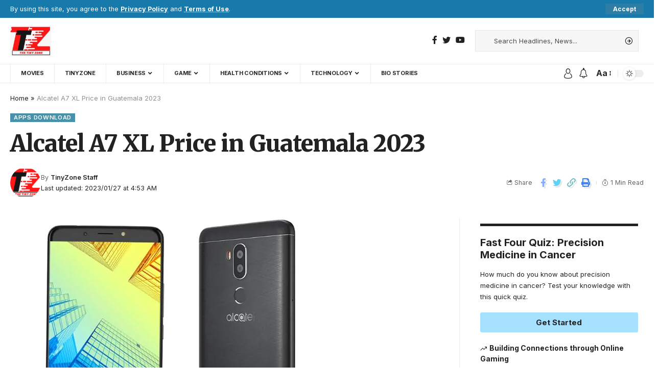

--- FILE ---
content_type: text/html; charset=utf-8
request_url: https://www.google.com/recaptcha/api2/aframe
body_size: 268
content:
<!DOCTYPE HTML><html><head><meta http-equiv="content-type" content="text/html; charset=UTF-8"></head><body><script nonce="QwxbkcJzzjyGd0C8zShMHA">/** Anti-fraud and anti-abuse applications only. See google.com/recaptcha */ try{var clients={'sodar':'https://pagead2.googlesyndication.com/pagead/sodar?'};window.addEventListener("message",function(a){try{if(a.source===window.parent){var b=JSON.parse(a.data);var c=clients[b['id']];if(c){var d=document.createElement('img');d.src=c+b['params']+'&rc='+(localStorage.getItem("rc::a")?sessionStorage.getItem("rc::b"):"");window.document.body.appendChild(d);sessionStorage.setItem("rc::e",parseInt(sessionStorage.getItem("rc::e")||0)+1);localStorage.setItem("rc::h",'1768959127757');}}}catch(b){}});window.parent.postMessage("_grecaptcha_ready", "*");}catch(b){}</script></body></html>

--- FILE ---
content_type: text/css
request_url: https://thetinyzone.com/wp-content/uploads/elementor/css/post-4276.css?ver=1768848691
body_size: 756
content:
.elementor-4276 .elementor-element.elementor-element-b5de2c4:not(.elementor-motion-effects-element-type-background), .elementor-4276 .elementor-element.elementor-element-b5de2c4 > .elementor-motion-effects-container > .elementor-motion-effects-layer{background-color:#10232C;}[data-theme="dark"] .elementor-4276 .elementor-element.elementor-element-b5de2c4.elementor-section{background-color:#071217;}.elementor-4276 .elementor-element.elementor-element-b5de2c4 > .elementor-container{max-width:1280px;}.elementor-4276 .elementor-element.elementor-element-b5de2c4 .elementor-column-gap-custom .elementor-column > .elementor-element-populated{padding:20px;}.elementor-4276 .elementor-element.elementor-element-b5de2c4{transition:background 0.3s, border 0.3s, border-radius 0.3s, box-shadow 0.3s;padding:30px 0px 0px 0px;}.elementor-4276 .elementor-element.elementor-element-b5de2c4 > .elementor-background-overlay{transition:background 0.3s, border-radius 0.3s, opacity 0.3s;}.elementor-4276 .elementor-element.elementor-element-b5de2c4 > .elementor-shape-top svg{width:calc(100% + 1.3px);height:5px;}.elementor-4276 .elementor-element.elementor-element-3386659{text-align:left;}.elementor-4276 .elementor-element.elementor-element-3386659 img{width:130px;}.elementor-4276 .elementor-element.elementor-element-326c747{--grid-template-columns:repeat(0, auto);--icon-size:15px;--grid-column-gap:12px;--grid-row-gap:0px;}.elementor-4276 .elementor-element.elementor-element-326c747 .elementor-widget-container{text-align:left;}.elementor-4276 .elementor-element.elementor-element-326c747 .elementor-social-icon{background-color:#FFFFFF11;--icon-padding:0.7em;}.elementor-4276 .elementor-element.elementor-element-326c747 .elementor-social-icon i{color:#FFFFFF;}.elementor-4276 .elementor-element.elementor-element-326c747 .elementor-social-icon svg{fill:#FFFFFF;}.elementor-4276 .elementor-element.elementor-element-326c747 .elementor-social-icon:hover{background-color:#187AAB;}.elementor-4276 .elementor-element.elementor-element-326c747 .elementor-social-icon:hover i{color:#FFFFFF;}.elementor-4276 .elementor-element.elementor-element-326c747 .elementor-social-icon:hover svg{fill:#FFFFFF;}.elementor-4276 .elementor-element.elementor-element-6ca83ba > .elementor-element-populated{border-style:solid;border-color:#FFFFFF33;}.elementor-4276 .elementor-element.elementor-element-7dba2e1 .elementor-heading-title{color:#FFFFFF;}[data-theme="dark"] .elementor-4276 .elementor-element.elementor-element-7dba2e1 .elementor-heading-title{color:#ffffff;}.elementor-4276 .elementor-element.elementor-element-2689115 .sidebar-menu a > span{color:#FFFFFF;}.elementor-4276 .elementor-element.elementor-element-2689115 .sidebar-menu a:hover > span{color:#EEEEEE;}.elementor-4276 .elementor-element.elementor-element-64650b2 > .elementor-element-populated{border-style:solid;border-width:0px 1px 0px 0px;border-color:#FFFFFF33;}.elementor-4276 .elementor-element.elementor-element-93ef7fe .elementor-heading-title{color:#FFFFFF;}[data-theme="dark"] .elementor-4276 .elementor-element.elementor-element-93ef7fe .elementor-heading-title{color:#ffffff;}.elementor-4276 .elementor-element.elementor-element-4648164 .sidebar-menu a > span{color:#FFFFFF;}.elementor-4276 .elementor-element.elementor-element-747e4c3 > .elementor-element-populated{margin:0px 0px 0px 20px;--e-column-margin-right:0px;--e-column-margin-left:20px;}.elementor-4276 .elementor-element.elementor-element-a40c72f > .elementor-widget-container{border-style:solid;border-color:#FFFFFF33;}.elementor-4276 .elementor-element.elementor-element-a40c72f .elementor-icon-box-wrapper{align-items:start;}.elementor-4276 .elementor-element.elementor-element-a40c72f{--icon-box-icon-margin:15px;}.elementor-4276 .elementor-element.elementor-element-a40c72f.elementor-view-stacked .elementor-icon{background-color:#FFFFFF;}.elementor-4276 .elementor-element.elementor-element-a40c72f.elementor-view-framed .elementor-icon, .elementor-4276 .elementor-element.elementor-element-a40c72f.elementor-view-default .elementor-icon{fill:#FFFFFF;color:#FFFFFF;border-color:#FFFFFF;}.elementor-4276 .elementor-element.elementor-element-a40c72f .elementor-icon{font-size:36px;}.elementor-4276 .elementor-element.elementor-element-a40c72f .elementor-icon-box-title{color:#FFFFFF;}.elementor-4276 .elementor-element.elementor-element-a40c72f .elementor-icon-box-description{font-size:13px;color:#FFFFFF;}[data-theme="dark"] .elementor-4276 .elementor-element.elementor-element-a40c72f .elementor-icon-box-title{color:#ffffff;}[data-theme="dark"] .elementor-4276 .elementor-element.elementor-element-a40c72f .elementor-icon-box-description{color:#eeeeee;}.elementor-4276 .elementor-element.elementor-element-1d92ae7{text-align:left;}[data-theme="dark"] .elementor-4276 .elementor-element.elementor-element-1d92ae7{color:#ffffff;}.elementor-4276 .elementor-element.elementor-element-228a4ce > .elementor-container > .elementor-column > .elementor-widget-wrap{align-content:center;align-items:center;}.elementor-4276 .elementor-element.elementor-element-228a4ce:not(.elementor-motion-effects-element-type-background), .elementor-4276 .elementor-element.elementor-element-228a4ce > .elementor-motion-effects-container > .elementor-motion-effects-layer{background-color:#10232C;}[data-theme="dark"] .elementor-4276 .elementor-element.elementor-element-228a4ce.elementor-section{background-color:#071217;}.elementor-4276 .elementor-element.elementor-element-228a4ce > .elementor-container{max-width:1280px;}.elementor-4276 .elementor-element.elementor-element-228a4ce .elementor-column-gap-custom .elementor-column > .elementor-element-populated{padding:20px;}.elementor-4276 .elementor-element.elementor-element-228a4ce{transition:background 0.3s, border 0.3s, border-radius 0.3s, box-shadow 0.3s;margin-top:-10px;margin-bottom:0px;padding:0px 0px 20px 0px;}.elementor-4276 .elementor-element.elementor-element-228a4ce > .elementor-background-overlay{transition:background 0.3s, border-radius 0.3s, opacity 0.3s;}.elementor-4276 .elementor-element.elementor-element-95cf38b.elementor-column > .elementor-widget-wrap{justify-content:space-between;}.elementor-4276 .elementor-element.elementor-element-270b417{--divider-border-style:double;--divider-color:#FFFFFF33;--divider-border-width:1px;}.elementor-4276 .elementor-element.elementor-element-270b417 .elementor-divider-separator{width:100%;}.elementor-4276 .elementor-element.elementor-element-270b417 .elementor-divider{padding-block-start:0px;padding-block-end:0px;}.elementor-4276 .elementor-element.elementor-element-3c683b0 .elementor-button{background-color:#187AAB;font-size:13px;font-weight:600;fill:#FFFFFF;color:#FFFFFF;}.elementor-4276 .elementor-element.elementor-element-3c683b0 .elementor-button:hover, .elementor-4276 .elementor-element.elementor-element-3c683b0 .elementor-button:focus{background-color:#222222;}.elementor-4276 .elementor-element.elementor-element-3c683b0{width:auto;max-width:auto;}.elementor-4276 .elementor-element.elementor-element-b43dac8{width:auto;max-width:auto;text-align:right;font-size:13px;color:#EEEEEE;}[data-theme="dark"] .elementor-4276 .elementor-element.elementor-element-b43dac8{color:#ffffff;}@media(min-width:768px){.elementor-4276 .elementor-element.elementor-element-6ca83ba{width:15%;}.elementor-4276 .elementor-element.elementor-element-64650b2{width:15%;}.elementor-4276 .elementor-element.elementor-element-747e4c3{width:45%;}}@media(max-width:1024px){.elementor-4276 .elementor-element.elementor-element-b5de2c4{padding:20px 0px 0px 0px;}.elementor-4276 .elementor-element.elementor-element-6ca83ba > .elementor-element-populated{border-width:0px 0px 0px 1px;}.elementor-4276 .elementor-element.elementor-element-64650b2 > .elementor-element-populated{border-width:0px 0px 0px 0px;}.elementor-4276 .elementor-element.elementor-element-747e4c3 > .elementor-element-populated{margin:0px 0px 0px 0px;--e-column-margin-right:0px;--e-column-margin-left:0px;}.elementor-4276 .elementor-element.elementor-element-a40c72f > .elementor-widget-container{padding:20px 0px 0px 0px;border-width:1px 0px 0px 0px;}}@media(max-width:767px){.elementor-4276 .elementor-element.elementor-element-b5de2c4{padding:10px 0px 0px 0px;}.elementor-4276 .elementor-element.elementor-element-6ca83ba{width:50%;}.elementor-4276 .elementor-element.elementor-element-6ca83ba > .elementor-element-populated{border-width:1px 1px 0px 0px;}.elementor-4276 .elementor-element.elementor-element-64650b2{width:50%;}.elementor-4276 .elementor-element.elementor-element-64650b2 > .elementor-element-populated{border-width:1px 0px 0px 0px;}.elementor-4276 .elementor-element.elementor-element-b43dac8{width:100%;max-width:100%;text-align:left;}.elementor-4276 .elementor-element.elementor-element-b43dac8 > .elementor-widget-container{margin:20px 0px 0px 0px;}}@media(max-width:1024px) and (min-width:768px){.elementor-4276 .elementor-element.elementor-element-28cbc90{width:50%;}.elementor-4276 .elementor-element.elementor-element-6ca83ba{width:25%;}.elementor-4276 .elementor-element.elementor-element-64650b2{width:25%;}.elementor-4276 .elementor-element.elementor-element-747e4c3{width:100%;}}

--- FILE ---
content_type: text/css
request_url: https://thetinyzone.com/wp-content/uploads/elementor/css/post-4333.css?ver=1768848799
body_size: 317
content:
.elementor-4333 .elementor-element.elementor-element-5bddcb2 > .elementor-widget-container{padding:20px 0px 0px 0px;border-style:solid;border-width:5px 0px 0px 0px;}.elementor-4333 .elementor-element.elementor-element-5bddcb2 .heading-title > *{line-height:1.2em;}.elementor-4333 .elementor-element.elementor-element-5bddcb2 .heading-tagline > *{font-size:13px;line-height:1.7em;}.elementor-4333 .elementor-element.elementor-element-fb6f2d6 .elementor-button{background-color:#A6E1FF;font-weight:700;fill:#222222;color:#222222;border-style:none;}.elementor-4333 .elementor-element.elementor-element-fb6f2d6 .elementor-button:hover, .elementor-4333 .elementor-element.elementor-element-fb6f2d6 .elementor-button:focus{background-color:#187AAB;color:#FFFFFF;}.elementor-4333 .elementor-element.elementor-element-fb6f2d6 .elementor-button:hover svg, .elementor-4333 .elementor-element.elementor-element-fb6f2d6 .elementor-button:focus svg{fill:#FFFFFF;}[data-theme="dark"] .elementor-4333 .elementor-element.elementor-element-fb6f2d6 .elementor-button{fill:#FFFFFF;color:#FFFFFF;background:#42BBF8;}.elementor-4333 .elementor-element.elementor-element-7f8b515 > .elementor-widget-container{margin:0px 0px 30px 0px;}.elementor-4333 .elementor-element.elementor-element-7f8b515 .p-wrap{--el-spacing:5px;}.elementor-4333 .elementor-element.elementor-element-7f8b515 .block-wrap{--bottom-spacing:15px;}.elementor-4333 .elementor-element.elementor-element-b933186 .elementor-column-gap-custom .elementor-column > .elementor-element-populated{padding:35px;}.elementor-4333 .elementor-element.elementor-element-b933186:not(.elementor-motion-effects-element-type-background), .elementor-4333 .elementor-element.elementor-element-b933186 > .elementor-motion-effects-container > .elementor-motion-effects-layer{background-position:center center;background-repeat:no-repeat;background-size:cover;}.elementor-4333 .elementor-element.elementor-element-b933186{transition:background 0.3s, border 0.3s, border-radius 0.3s, box-shadow 0.3s;margin-top:0px;margin-bottom:50px;}.elementor-4333 .elementor-element.elementor-element-b933186 > .elementor-background-overlay{transition:background 0.3s, border-radius 0.3s, opacity 0.3s;}.elementor-4333 .elementor-element.elementor-element-739f932 > .elementor-element-populated{margin:50px 0px 050px 0px;--e-column-margin-right:0px;--e-column-margin-left:0px;}.elementor-4333 .elementor-element.elementor-element-48861da .heading-title > *{font-family:"Merriweather", Sans-serif;font-size:32px;font-weight:900;line-height:1.3em;}.elementor-4333 .elementor-element.elementor-element-48861da .heading-tagline > *{font-size:18px;line-height:1.5em;}.elementor-4333 .elementor-element.elementor-element-48861da{--heading-spacing:5px;}.elementor-4333 .elementor-element.elementor-element-d51bd12 .elementor-button{background-color:#FFEB21;font-weight:700;fill:#222222;color:#222222;}.elementor-4333 .elementor-element.elementor-element-d51bd12 .elementor-button:hover, .elementor-4333 .elementor-element.elementor-element-d51bd12 .elementor-button:focus{background-color:#222222;color:#FFFFFF;}.elementor-4333 .elementor-element.elementor-element-d51bd12 > .elementor-widget-container{margin:20px 0px 0px 0px;}.elementor-4333 .elementor-element.elementor-element-d51bd12 .elementor-button:hover svg, .elementor-4333 .elementor-element.elementor-element-d51bd12 .elementor-button:focus svg{fill:#FFFFFF;}@media(max-width:1024px){.elementor-4333 .elementor-element.elementor-element-7f8b515 .is-gap-custom{margin-left:-20px;margin-right:-20px;--column-gap:20px;}.elementor-4333 .elementor-element.elementor-element-7f8b515 .is-gap-custom .block-inner > *{padding-left:20px;padding-right:20px;}}@media(max-width:767px){.elementor-4333 .elementor-element.elementor-element-48861da .heading-title > *{font-size:27px;}}